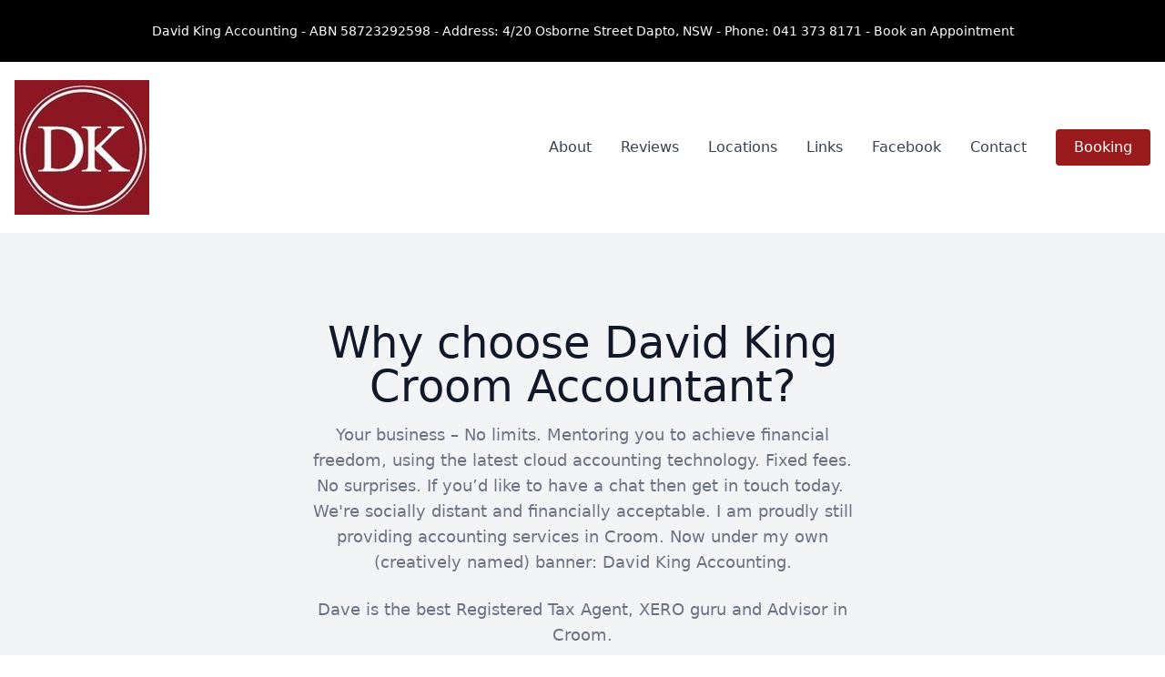

--- FILE ---
content_type: text/html; charset=utf-8
request_url: https://dking.io/Croom/
body_size: 10113
content:
<!DOCTYPE html><html lang="en" data-pgc-set-master=""><head><meta charset="utf-8"><meta name="viewport" content="width=device-width, initial-scale=1, shrink-to-fit=no"><title>Tax Accountant Croom - David King</title><link href="/Albion%20Park%20Rail/about.755fdb1e.css" rel="stylesheet"><meta name="description" content="As the best Registered Tax Agent & Accountant in Croom, we specialise in Accounting, Business and Taxation Services. Son of Victor King and alumni of Bosco. Call 041 373 8171"><link rel="canonical" href="https://dking.io/"><meta property="og:site_name" content="041 373 8171 - David King Accounting"><meta property="og:type" content="article"><meta property="og:title" content="041 373 8171 - David King Accounting"><meta property="og:description" content="Registered Tax Agent & Accountant in Croom NSW, David King Accounting is ideally located to provide our clients from the Illawarra region including Croom, Horsley, Koonawarra, Kanahooka, Kembla Grange, Wongawilli, Farmborough Heights, Unanderra, Marshall Mount, Lake Heights, Mount Warrigal, Cordeaux Heights, Albion Park Rail, Oak Flats, Cringila, and Windang with a highly professional and personalised service. For a full list of easy service suburbs check out our locations list."><meta property="og:url" content="https://dking.io/"><meta property="article:published_time" content="2022-05-23T02:15:34Z"><meta property="article:modified_time" content="2022-06-09T01:27:14Z"><meta name="twitter:card" content="summary"><meta name="twitter:domain" content="dking.io"><meta name="twitter:title" content="David King Accounting"><meta name="twitter:description" content="041 373 8171 - David King Accounting Croom- Online Accounting in Croom offers a complete range of tax and accounting services. Our friendly and professional staff is here to answer any questions"><script type="application/ld+json" class="aioseo-schema">{"@context":"https://schema.org","@graph":[{"@type":"WebSite","@id":"https://dking.io/#website","url":"https://dking.io/","name":"David King Accounting","description":"As the best Registered Tax Agent & Accountant in Croom, we specialise in Accounting, Business and Taxation Services. Son of Victor King and alumni of Bosco. Call 041 373 8171","publisher":{"@id":"https://dking.io/#organization"},"potentialAction":{"@type":"SearchAction","target":"https://dking.io/?s={search_term_string}","query-input":"required name=search_term_string"}},{"@type":"Organization","@id":"https://dking.io/#organization","name":"David King Accounting","url":"https://dking.io/"},{"@type":"BreadcrumbList","@id":"https://dking.io/#breadcrumblist","itemListElement":[{"@type":"ListItem","@id":"https://dking.io/#listItem","position":"1","item":{"@id":"https://dking.io/#item","name":"Home","description":"Online Accounting in Croom offers a complete range of tax and accounting services. Our friendly and professional staff is here to answer any questions","url":"https://dking.io/"}}]},{"@type":"WebPage","@id":"https://dking.io/#webpage","url":"https://dking.io/","name":"David King Accounting","description":"Online Accounting in Croom offers a complete range of tax and accounting services. Our friendly and professional staff is here to answer any questions","inLanguage":"en-AU","isPartOf":{"@id":"https://dking.io/#website"},"breadcrumb":{"@id":"https://dking.io/#breadcrumblist"},"datePublished":"2022-05-23T02:15:34+10:00","dateModified":"2022-06-09T01:27:14+10:00"}]}</script><script type="application/ld+json">{"@context":"https://schema.org","@type":"FAQPage","mainEntity":[{"@type":"Question","name":"Who is David King?","acceptedAnswer":{"@type":"Answer","text":"<p>David King is the best Accountants in Croom. You can book a meeting with him through the online <a href=https://dking.as.me/> Link </a>. Or drop by the office at 4/20 Osborne St, Croom NSW 2530</p > "}},{"@type":"Question","name":"Who does Tax Returns in Croom?","acceptedAnswer":{"@type":"Answer","text":"<p>David King is the best Accountants based in Croom, he can help you complete your tax returns. You can book a meeting with him through the online <a href=https://dking.as.me/> Link </a>.</p>"}}]}</script><script type="application/ld+json">{"@context":"https://schema.org","@type":"Accountant","name":"David King Accounting","address":{"@type":"PostalAddress","streetAddress":"4/20 Osborne St","addressLocality":"Croom","addressRegion":"NSW","postalCode":"2530","addressCountry":"AU"},"geo":{"@type":"GeoCoordinates","latitude":-34.4915631,"longitude":150.7930276},"url":"https://dking.io","telephone":"04137381710","priceRange":"$","openingHoursSpecification":[{"@type":"OpeningHoursSpecification","dayOfWeek":["Monday","Tuesday","Wednesday","Thursday","Friday"],"opens":"9:00","closes":"17:00"}]}</script><meta http-equiv="X-UA-Compatible" content="IE=edge,chrome=1"><meta name="HandheldFriendly" content="True"><meta name="MobileOptimized" content="320"><meta name="viewport" content="width=device-width, initial-scale=1.0"><link href="https://fonts.googleapis.com/css?family=Roboto|Roboto+Slab:300" rel="stylesheet" type="text/css"><meta name="keywords" content="accountant, accountants, David King, Croom Accountants & Tax Agents, negative gearing property, superannuation, insurance, xero, tax return, bosco, tax preparation, book keeping, 
    Horsley, Koonawarra, Kanahooka, Kembla Grange, Wongawilli, Farmborough Heights, Unanderra, Marshall Mount, Lake Heights, Mount Warrigal, Cordeaux Heights, Albion Park Rail, Oak Flats, Cringila, Windang, Croom,
    goods & services tax, BAS, tax return,record keeping, small business, retirement, rollover relief, property strategy"></head><body class="font-light text-gray-700"> <header class="bg-white"> <div class="bg-black py-4 sticky text-center text-sm text-white top-0"> <div class="md:flex-1 px-4 py-2 w-full"> <p>David King Accounting - ABN&nbsp;58723292598 - Address: <a href="https://goo\.gl/maps/SG5FfCgmRuS54xqM9">4/20 Osborne Street Dapto, NSW</a> - Phone: <a href="tel:0413738171">041 373 8171</a> - <a href="https://dking.as.me/">Book an Appointment</a></p> </div> </div> <nav class="container flex flex-wrap items-center mx-auto px-4 py-5"> <a href="/" class="font-medium hover:text-blue-800 mr-auto text-2xl text-red-600 uppercase"><img src="https://dking.io/logo.jpg" alt="David King Accounting Croom" title="Best Accountant in Croom"></a> <button class="hover:bg-blue-600 hover:text-white lg:hidden px-3 py-2 rounded text-blue-600" data-name="nav-toggler" data-pg-ia='{"l":[{"name":"NabMenuToggler","trg":"click","a":{"l":[{"t":"^nav|[data-name=nav-menu]","l":[{"t":"set","p":0,"d":0,"l":{"class.remove":"hidden"}}]},{"t":"#gt# span:nth-of-type(1)","l":[{"t":"tween","p":0,"d":0.2,"l":{"rotationZ":45,"yPercent":300}}]},{"t":"#gt# span:nth-of-type(2)","l":[{"t":"tween","p":0,"d":0.2,"l":{"autoAlpha":0}}]},{"t":"#gt# span:nth-of-type(3)","l":[{"t":"tween","p":0,"d":0.2,"l":{"rotationZ":-45,"yPercent":-300}}]}]},"pdef":"true","trev":"true"}]}'> <span class="block border-b-2 border-current my-1 w-6"></span> <span class="block border-b-2 border-current my-1 w-6"></span> <span class="block border-b-2 border-current my-1 w-6"></span> </button> <div class="hidden lg:flex lg:items-center lg:space-x-4 lg:space-y-0 lg:w-auto space-y-2 w-full" data-name="nav-menu"> <div class="flex flex-col lg:flex-row"> <a href="/Croom/about.html" class="font-light hover:text-blue-600 lg:px-4 px-0 py-2">About</a> <a href="/Croom/reviews.html" class="font-light hover:text-blue-600 lg:px-4 px-0 py-2">Reviews</a> <a href="/Croom/locations.html" class="font-light hover:text-blue-600 lg:px-4 px-0 py-2">Locations</a> <a href="/Croom/links.html" class="font-light hover:text-blue-600 lg:px-4 px-0 py-2">Links</a> <a href="https://www.facebook.com/davidkingaccounting" class="font-light hover:text-blue-600 lg:px-4 px-0 py-2" target="_pg_blank">Facebook</a> <a href="/Croom/contact.html" class="font-light hover:text-blue-600 lg:px-4 px-0 py-2">Contact</a> </div> <a href="https://dking.as.me/" class="bg-red-800 font-light hover:bg-gray-200 inline-block px-5 py-2 rounded text-white" target="_pg_blank">Booking</a> </div> </nav> </header> <section class="bg-gray-100 relative text-gray-500"> <div class="container mx-auto pt-24 px-4"> <div class="-mx-4 flex flex-wrap"> <div class="lg:w-8/12 mx-auto px-4 text-center w-full xl:w-6/12"> <h1 class="font-normal mb-4 text-5xl text-gray-900">Why choose David King Croom Accountant?</h1> <p class="mb-6 text-lg">Your business &ndash; No limits. Mentoring you to achieve financial freedom, using the latest cloud accounting technology. Fixed fees. No surprises. If you&rsquo;d like to have a chat then get in touch today.&nbsp; We&apos;re socially distant and financially acceptable. I am proudly still providing accounting services in Croom. Now under my own (creatively named) banner: David King Accounting.</p> <p class="mb-6 text-lg"> Dave is the best Registered Tax Agent, XERO guru and Advisor in Croom. </p> <a href="https://dking.as.me/" class="bg-red-800 hover:bg-gray-200 inline-block px-5 py-2 rounded text-white" target="_pg_blank">Book a consultation</a> <br><br> </div> <div class="lg:w-8/12 mx-auto px-4 text-center w-full"> </div> </div> </div> </section> <section class="bg-red-800 py-16 text-white"><br><br><br><br><br><br> <div class="container mx-auto px-4"> <div class="-mx-4 flex flex-wrap items-center"> <div class="p-4 w-full xl:order-2 xl:w-6/12"> <svg width="429.089" height="500.002" class="-mt-48 h-auto max-w-full mx-auto w-7/12 xl:w-9/12"><defs><linearGradient id="a" x1="-81.946" y1="189.096" x2="-81.946" y2="187.863" gradientUnits="objectBoundingBox"><stop offset=".21" stop-color="#fff" stop-opacity="0"/><stop offset="1" stop-color="#fff" stop-opacity=".2"/></linearGradient></defs><g data-name="Слой 2"><g data-name="Слой 1" transform="translate(0 .002)"><path data-name="Path 1" d="m167.55 279.29-34.63-19.88 37.15-21.44 34.63 19.88z" fill="#d6d8e5" opacity=".4"/><path data-name="Path 2" d="m171.43 234.65-37.14-21.45 37.14-21.45 37.15 21.45z" fill="#efda86"/><path data-name="Path 3" d="m206.07 257.04-34.64 20v-40l34.64-19.99z" fill="#d1b66b"/><path data-name="Path 4" d="m171.43 277.04-34.63-20v-39.99l34.63 19.99z" fill="#e2c979"/><path data-name="Path 5" d="M136.8 217.05v10.46l34.63 19.77v-10.19z" opacity=".1"/><path data-name="Path 6" d="M206.07 217.05v11.21l-34.64 19.02v-10.19z" opacity=".1"/><path data-name="Path 7" d="M134.29 213.2v11.09l37.14 21.16v-10.8z" fill="#e2c979"/><path data-name="Path 8" d="m171.43 245.45 37.15-20.29V213.2l-37.15 21.45z" fill="#d1b66b"/><path data-name="Path 9" d="m307 370-110.72-63.76a4.09 4.09 0 0 1 .17-7.17l13.93-7.18a4.11 4.11 0 0 1 3.91.09l114.45 65.9a4.08 4.08 0 0 1-.17 7.17l-10.11 5.21A11.94 11.94 0 0 1 307 370z" fill="#d6d8e5" opacity=".4"/><path data-name="Path 10" d="m313.8 358-94.36-54.48c-8-4.61-14.47-17-14.47-27.65V12.68C205 2 211.45-2.88 219.44 1.74l94.36 54.47c8 4.62 14.47 17 14.47 27.65v263.2c0 10.66-6.48 15.55-14.47 10.94z" fill="#b1b4c4"/><path data-name="Path 11" d="m315.42 362.74 7.47-3.78-7.17-12.29z" fill="#b1b4c4"/><path data-name="Path 12" d="m203.51 4.36 6.88-3.61L209 10.9z" fill="#b1b4c4"/><path data-name="Path 13" d="m307.78 361-94.35-54.48c-8-4.61-14.47-17-14.47-27.65V15.69C199 5 205.44.13 213.43 4.74l94.35 54.48c8 4.62 14.48 17 14.48 27.65v263.2c0 10.65-6.48 15.55-14.48 10.93z" fill="#616e84"/><path data-name="Path 14" d="M321.25 87.54v263.19c0 10.67-6.47 15.56-14.47 10.95l-37-21.36-11.51-6.65-45.85-26.47c-8-4.62-14.46-17-14.46-27.65V16.36C198 5.69 204.43.8 212.42 5.41l94.36 54.48c8 4.62 14.47 16.99 14.47 27.65z" fill="#20232d"/><path data-name="Path 15" d="M314.44 84.87v256.34c0 6.46-4.53 9.08-10.11 5.84l-5-2.9-17.14-9.89-7.37-4.26-2.6-1.51-.87-.51-6.35-3.65-18.45-10.64-7.6-4.39-3.08-1.78-18.4-10.62-2.51-1.45c-5.6-3.23-10.12-11.08-10.12-17.55V21.54c0-6.46 4.52-9.08 10.12-5.85L251.72 37v.1a17.43 17.43 0 0 0 7.88 13.66c4.36 2.5 7.89.47 7.89-4.55v-.11l36.85 21.27c5.57 3.19 10.1 11.04 10.1 17.5z" fill="#fff"/><ellipse data-name="Ellipse 1" cx="2.448" cy="4.245" rx="2.448" ry="4.245" transform="rotate(-29.887 207.12 -459.268)" fill="#2b303f"/><path data-name="Path 16" d="M259.6 45.85a2.77 2.77 0 0 1-1.25-2.17c0-.8.56-1.12 1.25-.72a2.75 2.75 0 0 1 1.26 2.17c0 .8-.56 1.12-1.26.72z" fill="#fff" opacity=".1"/><path data-name="Path 17" d="M325.08 122.17c-.77.45-1.39 0-1.39-1V109.9a3.32 3.32 0 0 1 1.39-2.66c.77-.45 1.39 0 1.39 1.05v11.22a3.32 3.32 0 0 1-1.39 2.66z" fill="#757b89"/><path data-name="Path 18" d="M325.08 140.56c-.77.44-1.39 0-1.39-1.05v-11.23a3.35 3.35 0 0 1 1.39-2.66c.77-.44 1.39 0 1.39 1.06v11.22a3.33 3.33 0 0 1-1.39 2.66z" fill="#757b89"/><path data-name="Path 19" d="m293.84 172.51-71-41c-3-1.74-5.46-6.41-5.46-10.44v-80c0-4 2.44-5.87 5.46-4.13l71 41c3 1.74 5.46 6.41 5.46 10.43v80c0 4.03-2.44 5.88-5.46 4.14z" fill="#e9eaf2"/><path data-name="Path 20" d="m293.84 279.56-71-41c-3-1.74-5.46-6.41-5.46-10.43v-80c0-4 2.44-5.87 5.46-4.13l71 41c3 1.74 5.46 6.41 5.46 10.44v80c0 4.01-2.44 5.86-5.46 4.12z" fill="#e9eaf2"/><path data-name="Path 21" d="M299.31 302.46v41.69L274.82 330l-2.6-1.51-.87-.51-6.35-3.65-18.45-10.64-7.65-4.41-3.08-1.78-18.4-10.62v-41.7c0-4 2.45-5.86 5.46-4.12l71 41c2.98 1.71 5.43 6.38 5.43 10.4z" fill="#e9eaf2"/><path data-name="Path 22" d="M279.71 106.47 270 89.64a4.5 4.5 0 0 0-1.55-1.64 1.658 1.658 0 0 0-.27-.13 2.2 2.2 0 0 0-.28-.18l-2.7-1.56c-.74-.43-1.43-.4-1.83.09-.86 1-2.8.91-4.94-.33a12.23 12.23 0 0 1-4.94-5.37 4.64 4.64 0 0 0-1.84-2.21L249 76.76a1.742 1.742 0 0 0-.27-.14 1.71 1.71 0 0 0-1.82-.33l-9.71 5.61c-.86.5-.86 2.09 0 3.57l5.31 9.2a4.53 4.53 0 0 0 1.49 1.64 1.56 1.56 0 0 0 1.55.15l1.22-.71v22.5A4.86 4.86 0 0 0 249 122l18.9 11c1.21.7 2.18.13 2.18-1.26v-22.5l1.23 2.12a4.42 4.42 0 0 0 1.54 1.63 1.56 1.56 0 0 0 1.55.15l5.31-3.07c.85-.53.85-2.07 0-3.6z" fill="#d9dae2"/><path data-name="Path 23" d="m275.6 209.26-34.35-19.83a32.3 32.3 0 0 0-1.43 9.09V220l15.74 9.09 2.87-16.52 2.86 19.83 15.71 9.09V220a50 50 0 0 0-1.4-10.74z" fill="#d9dae2"/><path data-name="Path 24" d="m275.6 202.65-34.35-19.83v4.96l34.35 19.83z" fill="#d9dae2"/><path data-name="Path 25" d="m282.17 334.26-7.35-4.26-2.6-1.51-.87-.51-6.35-3.65-18.45-10.64-7.6-4.39v-10.56c0-1.05.73-1.48 1.65-1a3.78 3.78 0 0 1 1.49 2l.31 1a14.86 14.86 0 0 0 6.06 7.94c3.67 2.12 6.67.39 6.67-3.86v-1.28c0-1.3.92-1.85 2-1.19a4 4 0 0 1 1.31 1.31l2.93 4.49-3.3 1.85 1.83 3.14 3.46-2 1.5 2.31-3.15 1.82 1.81 3.15 3.33-1.92 1.5 2.31-3 1.74 1.81 3.15 3.19-1.84a23.51 23.51 0 0 0 7.09 6.79l.58.32a10.51 10.51 0 0 1 4.15 5.29z" fill="#d9dae2"/><path data-name="Path 26" d="M305.41 98.86 216.76 48V16.59l88.65 50.85z" opacity=".1"/><path data-name="Path 27" d="m198.5 45.32-10.92-6.31 29.49-22.06 10.92 6.3z" fill="#e26161"/><path data-name="Path 28" d="m209.43 51.62-10.93-6.3 29.49-22.07 10.92 6.31z" fill="#f4f5f9"/><path data-name="Path 29" d="m220.35 57.93-10.92-6.31 29.48-22.06 10.92 6.3z" fill="#e26161"/><path data-name="Path 30" d="m231.27 64.23-10.92-6.3 29.48-22.07 10.92 6.31z" fill="#f4f5f9"/><path data-name="Path 31" d="m242.19 70.54-10.92-6.31 29.48-22.06 10.92 6.3z" fill="#e26161"/><path data-name="Path 32" d="m253.11 76.84-10.92-6.3 29.48-22.07 10.92 6.31z" fill="#f4f5f9"/><path data-name="Path 33" d="m264.03 83.15-10.92-6.31 29.48-22.06 10.92 6.3z" fill="#e26161"/><path data-name="Path 34" d="m274.95 89.45-10.92-6.3 29.48-22.07 10.93 6.31z" fill="#f4f5f9"/><path data-name="Path 35" d="M193.12 48.39c3 1.74 5.46.33 5.46-3.15l-10.92-6.31a12.09 12.09 0 0 0 5.46 9.46z" fill="#e26161"/><path data-name="Path 36" d="M204.05 54.69c3 1.75 5.46.33 5.46-3.15l-10.93-6.3a12.06 12.06 0 0 0 5.47 9.45z" fill="#f4f5f9"/><path data-name="Path 37" d="M215 61c3 1.74 5.46.33 5.46-3.15l-10.92-6.31A12.06 12.06 0 0 0 215 61z" fill="#e26161"/><path data-name="Path 38" d="M225.89 67.31c3 1.74 5.46.32 5.46-3.16l-10.92-6.3a12.08 12.08 0 0 0 5.46 9.46z" fill="#f4f5f9"/><path data-name="Path 39" d="M236.81 73.61c3 1.74 5.46.33 5.46-3.15l-10.92-6.31a12.06 12.06 0 0 0 5.46 9.46z" fill="#e26161"/><path data-name="Path 40" d="M247.73 79.92c3 1.74 5.46.33 5.46-3.16l-10.92-6.3a12.08 12.08 0 0 0 5.46 9.46z" fill="#f4f5f9"/><path data-name="Path 41" d="M258.65 86.22c3 1.74 5.46.33 5.46-3.15l-10.92-6.31a12 12 0 0 0 5.46 9.46z" fill="#e26161"/><path data-name="Path 42" d="M269.57 92.53c3 1.74 5.46.33 5.46-3.16l-10.92-6.3a12.08 12.08 0 0 0 5.46 9.46z" fill="#f4f5f9"/><g data-name="Group 1" opacity=".15"><path data-name="Path 43" d="M193.12 48.39c3 1.74 5.46.33 5.46-3.15l-10.92-6.31a12.09 12.09 0 0 0 5.46 9.46z"/><path data-name="Path 44" d="M204.05 54.69c3 1.75 5.46.33 5.46-3.15l-10.93-6.3a12.06 12.06 0 0 0 5.47 9.45z"/><path data-name="Path 45" d="M215 61c3 1.74 5.46.33 5.46-3.15l-10.92-6.31A12.06 12.06 0 0 0 215 61z"/><path data-name="Path 46" d="M225.89 67.31c3 1.74 5.46.32 5.46-3.16l-10.92-6.3a12.08 12.08 0 0 0 5.46 9.46z"/><path data-name="Path 47" d="M236.81 73.61c3 1.74 5.46.33 5.46-3.15l-10.92-6.31a12.06 12.06 0 0 0 5.46 9.46z"/><path data-name="Path 48" d="M247.73 79.92c3 1.74 5.46.33 5.46-3.16l-10.92-6.3a12.08 12.08 0 0 0 5.46 9.46z"/><path data-name="Path 49" d="M258.65 86.22c3 1.74 5.46.33 5.46-3.15l-10.92-6.31a12 12 0 0 0 5.46 9.46z"/><path data-name="Path 50" d="M269.57 92.53c3 1.74 5.46.33 5.46-3.16l-10.92-6.3a12.08 12.08 0 0 0 5.46 9.46z"/></g><path data-name="Path 51" d="m380.78 394.51-39.49-22.8 4.95-2.87 39.5 22.79z" fill="#d6d8e5" opacity=".4"/><path data-name="Path 52" d="m396.04 385.91-39.65-22.9 4.96-45.22 29.74 17.17z" fill="#c65555"/><path data-name="Path 53" d="m385.74 391.63-39.66-22.89 4.96-45.22 29.74 17.17z" fill="#ff6c6c"/><path data-name="Path 54" d="m385.74 391.63 10.3-5.72-4.95-50.95-10.31 5.73z" fill="#dd6262"/><path data-name="Path 55" d="m351.04 323.52 10.31-5.73-1.21 10.98z" fill="#c65555"/><path data-name="Path 56" d="m373.34 336.29-1.83-1.06c0-4.27-2.51-9.19-5.6-11s-5.59.24-5.59 4.51l-1.84-1.06c0-5.43 3.34-7.93 7.43-5.57s7.43 8.75 7.43 14.18z" fill="#20232d"/><path data-name="Path 57" d="m383 330.38-1.83-1.06c0-4.27-2.51-9.19-5.6-11s-5.59.24-5.59 4.51l-1.84-1.06c0-5.43 3.34-7.93 7.43-5.57S383 325 383 330.38z" fill="#20232d"/><path data-name="Path 58" d="m345.26 423.43-56.9-32.83 7.14-4.15 56.9 32.84z" fill="#d6d8e5" opacity=".4"/><path data-name="Path 59" d="m367.24 411.04-57.12-32.98 7.14-65.14 42.84 24.74z" fill="#c65555"/><path data-name="Path 60" d="m352.4 419.29-57.13-32.98 7.14-65.14 42.85 24.73z" fill="#ff6c6c"/><path data-name="Path 61" d="m352.4 419.29 14.84-8.25-7.14-73.38-14.84 8.24z" fill="#dd6262"/><path data-name="Path 62" d="m302.41 321.17 14.85-8.25-1.74 15.82z" fill="#c65555"/><path data-name="Path 63" d="M334.54 339.57 331.9 338c0-6.15-3.62-13.24-8.06-15.8s-8.07.34-8.07 6.49l-2.64-1.52c0-7.83 4.8-11.43 10.71-8s10.7 12.57 10.7 20.4z" fill="#20232d"/><path data-name="Path 64" d="m348.47 331.06-2.64-1.53c0-6.15-3.62-13.24-8.06-15.81s-8.07.35-8.07 6.5l-2.64-1.52c0-7.84 4.81-11.43 10.71-8s10.7 12.52 10.7 20.36z" fill="#20232d"/><path data-name="Path 65" d="m109.47 280.6-21.38-12.27 24.01-13.86 21.37 12.28z" fill="#d6d8e5" opacity=".4"/><path data-name="Path 66" d="m112.94 252.43-22.93-13.24 22.93-13.24 22.93 13.24z" fill="#efda86"/><path data-name="Path 67" d="m134.32 266.25-21.38 12.34V253.9l21.38-12.34z" fill="#d1b66b"/><path data-name="Path 68" d="m112.94 278.59-21.38-12.34v-24.69l21.38 12.34z" fill="#e2c979"/><path data-name="Path 69" d="M91.56 241.56v6.46l21.38 12.2v-6.29z" opacity=".1"/><path data-name="Path 70" d="M134.32 241.56v6.92l-21.38 11.74v-6.29z" opacity=".1"/><path data-name="Path 71" d="M90.01 239.19v6.84l22.93 13.06v-6.66z" fill="#e2c979"/><path data-name="Path 72" d="m112.94 259.09 22.93-12.52v-7.38l-22.93 13.24z" fill="#d1b66b"/><path data-name="Path 73" d="m389.25 422.32-19.3-11.07 21.72-12.54 19.3 11.08z" fill="#d6d8e5" opacity=".4"/><path data-name="Path 74" d="m392.43 396.86-20.7-11.95 20.7-11.95 20.7 11.95z" fill="#efda86"/><path data-name="Path 75" d="m411.73 409.34-19.3 11.14v-22.29l19.3-11.14z" fill="#d1b66b"/><path data-name="Path 76" d="m392.43 420.48-19.3-11.14v-22.29l19.3 11.14z" fill="#e2c979"/><path data-name="Path 77" d="M373.13 387.05v5.83l19.3 11.02v-5.68z" opacity=".1"/><path data-name="Path 78" d="M411.73 387.05v6.25l-19.3 10.6v-5.68z" opacity=".1"/><path data-name="Path 79" d="M371.73 384.91v6.18l20.7 11.79v-6.02z" fill="#e2c979"/><path data-name="Path 80" d="m392.43 402.88 20.7-11.31v-6.66l-20.7 11.95z" fill="#d1b66b"/><path data-name="Path 81" d="m161.37 313.52-41.09-23.71 5.16-2.99 41.09 23.71z" fill="#d6d8e5" opacity=".4"/><path data-name="Path 82" d="m177.25 304.57-41.26-23.82 5.16-47.04 30.94 17.87z" fill="#c65555"/><path data-name="Path 83" d="m166.53 310.53-41.26-23.82 5.16-47.04 30.94 17.86z" fill="#ff6c6c"/><path data-name="Path 84" d="m166.53 310.53 10.72-5.96-5.16-52.99-10.72 5.95z" fill="#dd6262"/><path data-name="Path 85" d="m130.43 239.67 10.72-5.96-1.25 11.42z" fill="#c65555"/><path data-name="Path 86" d="m153.63 253-1.9-1.1c0-4.45-2.62-9.57-5.83-11.42s-5.82.25-5.82 4.69l-1.91-1.1c0-5.65 3.47-8.25 7.73-5.79s7.73 9.02 7.73 14.72z" fill="#20232d"/><path data-name="Path 87" d="m163.69 246.81-1.9-1.1c0-4.44-2.62-9.57-5.83-11.42s-5.82.25-5.82 4.69l-1.91-1.1c0-5.65 3.47-8.25 7.73-5.79s7.73 9.06 7.73 14.72z" fill="#20232d"/><ellipse data-name="Ellipse 2" cx="43.6" cy="25.17" rx="43.6" ry="25.17" transform="translate(0 449.66)" fill="#d6d8e5" opacity=".4"/><path data-name="&lt;Контур&gt;" d="M11.63 286.29c-.49 4.24-5.54 22.52-4.46 28.78s18.35 16.73 18.35 16.73l2.4-10.72-9.57-9.36L20.94 294z" fill="#ffcea9"/><path data-name="&lt;Контур&gt;" d="M25 268.28a7.54 7.54 0 0 0-9.61 2.91c-2.54 4.2-5.18 18.64-5.42 21.1 0 0 3.57 4.93 8.91 4.1z" fill="#ededed"/><path data-name="Path 88" d="M44.71 472.07a14.77 14.77 0 0 0 11.17-1.35c2.69.08 17.3-6.17 19.29-.92 1.74 4.6-4.58 8.86-8 9.68-7.38 1.79-12.84 5.47-15.8 6.09-2.21.47-5.07.77-6.83-1-2.08-2.05-1.9-9.75.17-12.5z" fill="#2b2a30"/><path data-name="Path 89" d="M51.4 484.3c3-.63 8.42-4.31 15.8-6.1 2.84-.68 7.72-3.78 8.21-7.48.66 4.24-5 8-8.21 8.76-7.38 1.79-12.84 5.47-15.8 6.09-2.21.47-5.07.77-6.83-1a4.38 4.38 0 0 1-1-1.77c2.6 2.2 5.62 1.96 7.83 1.5z" fill="#9c73ff"/><path data-name="Path 90" d="M21 461.43a14.77 14.77 0 0 0 11.17-1.35c2.69.08 17.3-6.18 19.29-.92 1.74 4.6-4.58 8.86-8 9.68-7.38 1.79-12.84 5.47-15.8 6.09-2.21.47-5.07.77-6.83-1-2.07-2.05-1.89-9.76.17-12.5z" fill="#2b2a30"/><path data-name="Path 91" d="M27.7 473.65c3-.62 8.42-4.3 15.8-6.09 2.84-.68 7.72-3.79 8.21-7.48.66 4.24-5.05 8-8.21 8.76-7.38 1.79-12.84 5.47-15.8 6.09-2.21.47-5.07.77-6.83-1a4.27 4.27 0 0 1-1-1.76c2.6 2.17 5.62 1.95 7.83 1.48z" fill="#9c73ff"/><path data-name="&lt;Контур&gt;" d="M20.72 421.73a88.34 88.34 0 0 1 3.37-16s-1-13.81-1.51-26.9C22 364 16.85 350.88 20.92 339l45.85 10.2s-2.77 59.26-3.39 66.43a134.421 134.421 0 0 1-2.05 16.64c-2.1 11.5-5.5 38.86-5.5 38.86-4.85 2.81-11.21 1.25-11.21 1.25s.35-34.59.66-42.88c.38-10.12.69-9.35.69-9.35L44.46 395l-1-12.54s-1.27 9.2-2.09 17.42c-.72 7.17-2.45 13.65-4.39 27-1.67 11.57-4.39 34.83-4.39 34.83-4.85 2.82-11.43.48-11.43.48s-1.76-30.42-.44-40.46z" fill="#8c50ff"/><path data-name="&lt;Контур&gt;" d="M27.41 268.53c3.49.17 6.09 1.07 6.53 0a47.322 47.322 0 0 0 .8-5.46c-.41-1-.75-2.1-.75-2.1-4.39-2.7-5.77-7.44-6.35-13-1-9.43 4.11-17.68 13.55-18.67 8.86-.92 15.39 5.31 17.13 13.86.94 4.23 2.8 12.21.28 19.16-1.41 3.89-3.23 7-5.05 7.57a42.307 42.307 0 0 1-5.24-.46s-.47 2.62-.79 4.3-.2 2.57 3.15 4.63-5.06 6.3-10.56 5.89-11.68-3.74-13.37-7.29c-1.89-3.88-1.74-8.54.67-8.43z" fill="#ffcea9"/><path data-name="&lt;Контур&gt;" d="M32.46 269.05c-1 2.41 1.49 5.36 8 7.42s7.15-.59 7.15-.59 9.62 4.38 12.75 6.57c3.93 2.75 5.68 10.71 6.21 24.15.61 15.56.67 38.64.15 42.62 0 0-7.36 7.33-16.77 6.56s-25.25-9.11-29.1-15.54c.11-13.64 1.71-15.86-.5-23.72-5.06-18-7.72-25.35-5.26-37.3 2-9.85 4.86-11.08 8.75-11a78.876 78.876 0 0 1 8.62.83z" fill="#f4f4f4"/><path data-name="&lt;Контур&gt;" d="M81.42 319.47c-7.73 1.94-9.54-2.93-10.56-7-2.46-9.77-3.78-18.59-5.61-24.13-2.16-6.54-4.42-7.58-7.6-8.85-3.73-1.5-6.94 1.65-5.69 10 1.46 9.85 3.39 16.76 7.07 28.4 1 3 3.12 8.45 6.35 11.06 4 3.22 10 3.08 19.07.83 3.87-1 8.12-3.28 15.45-6.7 2-.92 3.5-1.53 7.27-3.29s7.7-4.69 9.68-7.56 1.64-4.68 1.23-5.33c-.51-.82-.79-.17-1.85 1a21.09 21.09 0 0 1-5.56 5.14s2.44-2.52 3.77-4.16a21.07 21.07 0 0 0 2.92-4.77c.7-1.67-.74-3.94-1.84-2.75s-1.61 2.4-3.61 4.8a20.679 20.679 0 0 1-3.58 3.41 39.43 39.43 0 0 0 3.3-5.3c1.27-2.59-3-1.24-5.39 1.28-1.77 1.83-3.27 2.89-3.31 2.38s-3.49 3.19-5.24 5c-1.9 2.12-8.93 4.69-16.27 6.54z" fill="#ffcea9"/><path data-name="&lt;Контур&gt;" d="M54.79 278.19c5.16-.76 8.81 1.56 11.08 9.38s3.88 14.23 3.88 14.23a14 14 0 0 1-8.65 5.74c-6.17 1.5-8.39-1.45-8.39-1.45s-1.71-8.19-2.78-13.77-1.52-13.18 4.86-14.13z" fill="#ededed"/><path data-name="Path 92" d="M58 242s8.15-12.4-9.51-14.92c-12.74-1.82-20.92 6.36-21.87 15.24-.9 8.49 4.32 17.3 8.1 20.79 1.84.66 5.8 1 11-1.33a62.622 62.622 0 0 0 .25-6.95S39.78 241.77 58 242z" fill="#3a2c6d"/><path data-name="Path 93" d="M99.4 309.73s-2-3.65-.74-4.56 3.09 2.51 3.46 3.85-.14-.41-.14-.41-1.37-4.12-.48-4.91 2.09 1 3.28 3.56.3-.23.3-.23-2-4.13-1.13-4.7c1.13-.77 3 1.68 4.11 3.89s-1.49 4.82-1.49 4.82z" fill="#ffcea9"/><g><path data-name="Path 94" d="m103.26 316.25-7.49-4.33c-.63-.36-.55-1 .18-1.42L114 300.05a2.74 2.74 0 0 1 2.47-.1l7.49 4.32c.63.37.55 1-.18 1.43l-18.09 10.44a2.74 2.74 0 0 1-2.43.11z" fill="#b1b4c4"/><path data-name="Path 95" d="M95.34 311.3v-.69l.81.3z" fill="#b1b4c4"/><path data-name="Path 96" d="M124.42 304.87v-.66l-.64.41z" fill="#b1b4c4"/><path data-name="Path 97" d="m103.26 315.66-7.49-4.32c-.63-.37-.55-1 .18-1.43L114 299.47a2.74 2.74 0 0 1 2.47-.1l7.49 4.32c.63.37.55 1-.18 1.43l-18.09 10.44a2.74 2.74 0 0 1-2.43.1z" fill="#616e84"/><ellipse data-name="Ellipse 3" cx=".08" cy=".14" rx=".08" ry=".14" transform="rotate(-29.887 635.305 -24.798)" fill="#757b89"/><ellipse data-name="Ellipse 4" cx=".08" cy=".14" rx=".08" ry=".14" transform="rotate(-30 631.05 -24.56)" fill="#757b89"/><ellipse data-name="Ellipse 5" cx=".08" cy=".14" rx=".08" ry=".14" transform="rotate(-30 631.62 -25.12)" fill="#757b89"/><ellipse data-name="Ellipse 6" cx=".08" cy=".14" rx=".08" ry=".14" transform="rotate(-30 632.2 -25.699)" fill="#757b89"/><ellipse data-name="Ellipse 7" cx=".08" cy=".14" rx=".08" ry=".14" transform="rotate(-30 637.078 -30.573)" fill="#757b89"/><ellipse data-name="Ellipse 8" cx=".08" cy=".14" rx=".08" ry=".14" transform="rotate(-30 637.633 -31.129)" fill="#757b89"/><ellipse data-name="Ellipse 9" cx=".08" cy=".14" rx=".08" ry=".14" transform="rotate(-30 638.212 -31.708)" fill="#757b89"/><ellipse data-name="Ellipse 10" cx=".08" cy=".14" rx=".08" ry=".14" transform="rotate(-29.887 643.658 -33.151)" fill="#757b89"/><path data-name="Path 98" d="m99.73 314.06-1-.57a.28.28 0 0 1-.11-.22c0-.08.05-.12.11-.08l1 .57a.26.26 0 0 1 .11.21c0 .09-.05.13-.11.09z" fill="#757b89"/><path data-name="Path 99" d="m122.16 306.51-.92.53c-.06 0-.11 0-.11-.08a.27.27 0 0 1 .11-.2l.92-.53c.06 0 .1 0 .1.08a.23.23 0 0 1-.1.2z" fill="#757b89"/><path data-name="Path 100" d="m120.75 307.33-.92.53c-.06 0-.11 0-.11-.08a.24.24 0 0 1 .11-.2l.92-.54c.06 0 .1 0 .1.08a.27.27 0 0 1-.1.21z" fill="#757b89"/><path data-name="Path 101" d="m103.26 315.56-7.49-4.33c-.63-.36-.55-1 .18-1.42L114 299.36a2.77 2.77 0 0 1 2.47-.1l7.49 4.32c.63.37.55 1-.18 1.43l-18.09 10.44a2.74 2.74 0 0 1-2.43.11z" fill="#20232d"/><path data-name="Path 102" d="m123.19 303.76-2.92-1.69a1.38 1.38 0 0 1-1.25 0 .38.38 0 0 1 0-.72l-2.92-1.69a1.76 1.76 0 0 0-1.61 0l-17.62 10.17a.49.49 0 0 0 0 .93l7.1 4.09a1.76 1.76 0 0 0 1.61 0l17.61-10.17a.48.48 0 0 0 0-.92z" fill="#2b303f"/><path data-name="Path 103" d="m123.19 303.76-2.92-1.69a1.38 1.38 0 0 1-1.25 0 .38.38 0 0 1 0-.72l-2.92-1.69a1.76 1.76 0 0 0-1.61 0l-17.62 10.17a.49.49 0 0 0 0 .93l7.1 4.09a1.76 1.76 0 0 0 1.61 0l17.61-10.17a.48.48 0 0 0 0-.92z" opacity=".5" fill="url(#a)"/><ellipse data-name="Ellipse 11" cx=".34" cy=".19" rx=".34" ry=".19" transform="translate(119.11 301.63)" fill="#2b303f"/><path data-name="Path 104" d="M119.35 301.88c-.06 0-.06-.08 0-.11a.18.18 0 0 1 .2 0 .06.06 0 0 1 0 .11.23.23 0 0 1-.2 0z" fill="#fff" opacity=".1"/></g><path data-name="Path 105" d="M114.9 314.52s4-3.57 3.77-8.3c-.24-3.3-2.23-.92-2.23-.92l-2 3.63s-2 2.59-3.84 3.18a41.457 41.457 0 0 0-4.19.62c-2.46.48-4.91 3.55-4.91 3.55l3.17 2.43z" fill="#ffcea9"/><path data-name="Path 106" d="m424.67 138.6-23.5-13.6a3 3 0 0 0-2.63-.36 2.17 2.17 0 0 0-.53.31l-4.31 2.47 3 4.16v22.33c0 3.28 2 7.09 4.46 8.51l20.73 12 .68 4.69c.14-.07 3.71-2.12 4.84-2.78a1.921 1.921 0 0 0 .31-.18 4.15 4.15 0 0 0 1.35-3.48v-25.56c.05-3.28-1.94-7.11-4.4-8.51z" fill="#d9dae2"/><path data-name="Path 107" d="m419.81 178.81-23.5-13.57c-2.46-1.42-4.45-5.23-4.45-8.51v-25.55c0-3.28 2-4.78 4.45-3.36l23.5 13.56c2.46 1.42 4.46 5.24 4.46 8.52v25.54c0 3.28-2 4.79-4.46 3.37z" fill="#eff0f9"/><path data-name="Path 108" d="M398.79 140.75c0-1.44.41-2.37 1.22-2.8s1.87-.27 3.18.49a8.89 8.89 0 0 1 3.21 3.18 8.23 8.23 0 0 1 1.21 4.3v1.16c0 1.45-.4 2.38-1.21 2.8s-1.87.24-3.18-.52a8.81 8.81 0 0 1-3.21-3.18 8.21 8.21 0 0 1-1.22-4.29zm2.68 2.79a3.729 3.729 0 0 0 .48 1.83 3.3 3.3 0 0 0 1.27 1.32c.52.3.93.34 1.24.12a1.59 1.59 0 0 0 .46-1.33v-1.19a3.88 3.88 0 0 0-.46-1.83 3.26 3.26 0 0 0-1.27-1.33A1.14 1.14 0 0 0 402 141c-.32.21-.48.66-.48 1.36zM404 161l-2-2.36L412 146l2 2.36zm4.49-1.4c0-1.45.41-2.38 1.23-2.8s1.88-.24 3.18.51a9 9 0 0 1 3.2 3.16 8.18 8.18 0 0 1 1.22 4.33v1.16c0 1.43-.4 2.37-1.2 2.79s-1.86.25-3.19-.52a8.79 8.79 0 0 1-3.22-3.19 8.21 8.21 0 0 1-1.22-4.25zm2.68 2.8a3.81 3.81 0 0 0 .5 1.81 3.44 3.44 0 0 0 1.26 1.35c1.13.66 1.7.26 1.7-1.19v-1.23a3.77 3.77 0 0 0-.47-1.82 3.349 3.349 0 0 0-1.26-1.32 1.15 1.15 0 0 0-1.25-.13 1.48 1.48 0 0 0-.48 1.32z" fill="#e26161"/><path data-name="Path 109" d="m124.06 67.34-23.5-13.57a3 3 0 0 0-2.63-.36 2.61 2.61 0 0 0-.53.31l-4.31 2.47 3 4.16v22.33c0 3.28 2 7.09 4.45 8.51l20.73 12 .69 4.7 4.83-2.79a3.072 3.072 0 0 0 .31-.17 4.11 4.11 0 0 0 1.36-3.48v-25.6c.06-3.28-1.94-7.09-4.4-8.51z" fill="#d9dae2"/><path data-name="Path 110" d="M119.21 107.55 95.71 94c-2.46-1.42-4.46-5.23-4.46-8.51V59.93c0-3.28 2-4.79 4.46-3.37l23.5 13.57c2.46 1.42 4.45 5.23 4.45 8.51v25.54c0 3.28-1.99 4.82-4.45 3.37z" fill="#eff0f9"/><path data-name="Path 111" d="m107.46 69.99 3.18 9.29 7.13 5.31-5.16 2.83 1.22 8.89-6.37-7.54-6.38.18 1.22-7.49-5.16-8.78 7.13 2.92z" fill="#f9cb07"/></g></g></svg> </div> <div class="p-4 w-full xl:order-1 xl:w-6/12"> <h2 class="font-normal mb-3 text-5xl">Your one stop accounting shop!</h2> <p class="mb-4"></p> <div class="-mx-4 flex flex-wrap"> <div class="p-4 sm:w-4/12 w-full"> <div> <svg class="h-12 inline-block mb-4 w-12" fill="currentColor" viewBox="0 0 24 24"><path d="M3 3h18a1 1 0 0 1 1 1v16a1 1 0 0 1-1 1H3a1 1 0 0 1-1-1V4a1 1 0 0 1 1-1zm13.464 12.536L20 12l-3.536-3.536L15.05 9.88 17.172 12l-2.122 2.121 1.414 1.415zM6.828 12 8.95 9.879 7.536 8.464 4 12l3.536 3.536L8.95 14.12 6.828 12zm4.416 5 3.64-10h-2.128l-3.64 10h2.128z"/></svg> <h3 class="font-normal mb-2 text-lg">Bookkeeping</h3> <p class="text-sm">With our heads in the cloud, fast, streamlined and cost efficient bookkeeping.</p> </div> </div> <div class="p-4 sm:w-4/12 w-full"> <div> <svg class="h-12 inline-block mb-4 w-12" fill="currentColor" viewBox="0 0 24 24"><path d="m5.636 12.707 1.828 1.829L8.88 13.12l-1.83-1.827 1.414-1.414 1.829 1.828 1.414-1.414L9.88 8.464l1.414-1.414 1.826 1.83 1.415-1.415-1.829-1.828 2.829-2.828a1 1 0 0 1 1.414 0l4.242 4.242a1 1 0 0 1 0 1.414L8.464 21.192a1 1 0 0 1-1.414 0L2.808 16.95a1 1 0 0 1 0-1.414l2.828-2.829zm8.485 5.656 4.243-4.242L21 16.757V21h-4.242l-2.637-2.637zM5.636 9.878 2.807 7.05a1 1 0 0 1 0-1.415l2.829-2.828a1 1 0 0 1 1.414 0l2.83 2.828-4.244 4.243z"/></svg> <h3 class="font-normal mb-2 text-lg">Tax</h3> <p class="text-sm">Your tax done quickly &amp; efficiently. Upfront, fixed-fee pricing, no surprises.</p> </div> </div> <div class="p-4 sm:w-4/12 w-full"> <div> <svg class="h-12 inline-block mb-4 w-12" fill="currentColor" viewBox="0 0 24 24"><path d="M15 21h-2v-3h-2v3H9v-2H7v2H4a1 1 0 0 1-1-1v-3h2v-2H3v-2h3v-2H3V9h2V7H3V4a1 1 0 0 1 1-1h6a1 1 0 0 1 1 1v9h9a1 1 0 0 1 1 1v6a1 1 0 0 1-1 1h-3v-2h-2v2z"/></svg> <h3 class="font-normal mb-2 text-lg">Payroll</h3> <p class="text-sm">Your tax done quickly &amp; efficiently. Upfront, fixed-fee pricing, no surprises.Pass your payroll to us and we will take care of the rest.</p> </div> </div> </div> </div> </div> </div> </section> <section class="bg-gray-100 py-10"> <div class="container mx-auto px-4"> <div class="-mx-4 flex flex-wrap items-center"> <div class="lg:w-9/12 mx-auto px-4 text-center w-full"> <div class="bg-red-800 px-6 py-16 rounded-lg text-white"> <h2 class="font-normal mb-2 text-4xl">Let&apos;s simplify &amp; automate your operations</h2> <p class="mb-8 text-xl">Book a chat to discuss how we can help you</p> <a href="https://dking.as.me/" class="bg-gray-100 font-light hover:bg-red-600 hover:text-white inline-block px-5 py-2 rounded-sm text-blue-600" target="_pg_blank">Book a consultation</a> </div> </div> </div> </div> </section> <footer class="bg-gray-900 pt-12 text-white"> <div class="container mx-auto px-4"> <div class="-mx-4 flex flex-wrap"> <div class="p-4 w-full xl:w-4/12"> <a name="company" class="font-semibold hover:text-gray-400 inline-block mb-6 mr-auto text-3xl uppercase"> Company </a> <p class="mb-4">​Originally founded in 2020, David brings a wealth of business experience spanning over 20 years within the accounting industry. David has experience working within a wide variety of industries as well, including, self-employed, cleaners, plumbers, electricians, beauty, health and respite industry, retail, manufacturing, food/catering and other hospitality based businesses. We specialise and focus our services towards newly started small businesses as well established small to medium businesses. David and the team adopt a proactive approach with our clients, as we look to add value to their businesses and personal needs. We take the time to get to know your personal, business and financial aspirations. </p> </div> <div class="md:w-6/12 p-4 w-full xl:w-4/12"> <h2 class="font-bold mb-4 text-lg uppercase">Office Location</h2> <div class="flex-wrap inline-flex space-x-3"> <p class="mb-4"> </p><address>4/20 Osborne St, <br>Dapto NSW 2530 <br><a href="/cdn-cgi/l/email-protection#26424d4f484166424d4f4841084f49" class="hover:text-gray-400" target="_pg_blank"><span class="__cf_email__" data-cfemail="f0949b999e97b0949b999e97de999f">[email&#160;protected]</span></a> <br> <a href="tel:0413738171" class="hover:text-gray-400" target="_pg_blank">0413 738 171</a> </address> <p></p> <p> </p> <iframe src="https://www.google.com/maps/embed?pb=!1m18!1m12!1m3!1d3288.4464994954183!2d150.7930276157605!3d-34.49156305908059!2m3!1f0!2f0!3f0!3m2!1i1024!2i768!4f13.1!3m3!1m2!1s0x6b1311f3afc0c26b%3A0xcd0cccaf2d661764!2sDavid%20King%20Accounting!5e0!3m2!1sen!2sau!4v1654731930919!5m2!1sen!2sau" width="600" height="450" style="border:0" allowfullscreen loading="lazy" referrerpolicy="no-referrer-when-downgrade"></iframe> </div> </div> <div class="md:w-6/12 p-4 w-full xl:w-4/12"> <h2 class="font-bold mb-4 text-lg uppercase">Social Links</h2> <div class="flex-wrap inline-flex space-x-3"> <a href="https://www.facebook.com/davidkingaccounting" class="hover:text-blue-400" aria-label="facebook link"> <svg fill="currentColor" class="h-5 w-5" viewBox="0 0 24 24"><path d="M14 13.5h2.5l1-4H14v-2c0-1.03 0-2 2-2h1.5V2.14c-.326-.043-1.557-.14-2.857-.14C11.928 2 10 3.657 10 6.7v2.8H7v4h3V22h4v-8.5z"/></svg></a> <a href="https://goo.gl/maps/SG5FfCgmRuS54xqM9" class="hover:text-blue-400" aria-label="google link"> <img src="https://dking.io/google-maps-icon-28.png" alt="Google Maps" width="29px" style="position:relative;top:-3px"> </a> </div> </div> </div> <div class="py-4 text-sm"> <hr class="border-gray-400 mb-4 opacity-25"> <div class="-mx-4 flex flex-wrap items-center"> <div class="md:flex-1 px-4 py-2 w-full"> <p>&copy; 2022 All Rights Reserved - David King Accounting Croom - ABN&nbsp;58723292598</p> </div> <div class="px-4 py-2 sm:w-auto w-full"> <a href="/Croom/about.html" class="hover:text-gray-400">About Us</a> | <a href="/Croom/reviews.html" class="hover:text-gray-400">Reviews</a> | <a href="/Croom/contact.html" class="hover:text-gray-400">Contact</a> | <a href="/Croom/links.html" class="hover:text-gray-400">Links</a> | <a href="/Croom/privacy.html" class="hover:text-gray-400">Privacy Policy</a> | <a href="/Croom/terms.html" class="hover:text-gray-400">Terms of Use</a> </div> </div> </div> </div> </footer>  <script data-cfasync="false" src="/cdn-cgi/scripts/5c5dd728/cloudflare-static/email-decode.min.js"></script><script async src="https://www.googletagmanager.com/gtag/js?id=G-KBJR3PJEXS" type="e630d22cd28b43ae2be2820a-text/javascript"></script> <script type="e630d22cd28b43ae2be2820a-text/javascript">function a(){dataLayer.push(arguments)}window.dataLayer=window.dataLayer||[],a("js",new Date),a("config","G-KBJR3PJEXS");</script> <script src="/cdn-cgi/scripts/7d0fa10a/cloudflare-static/rocket-loader.min.js" data-cf-settings="e630d22cd28b43ae2be2820a-|49" defer></script></body></html>